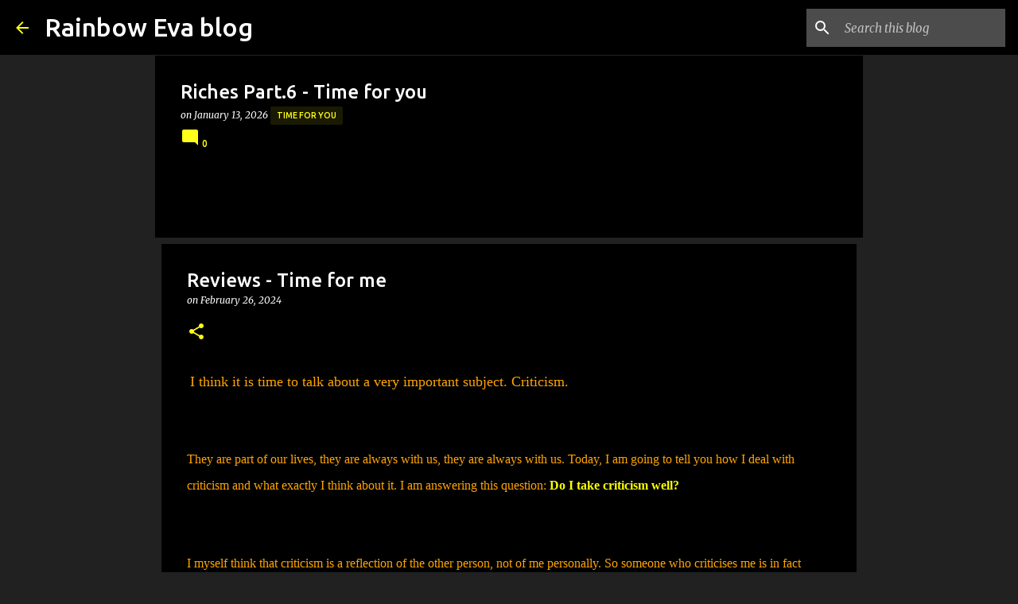

--- FILE ---
content_type: text/html; charset=utf-8
request_url: https://www.google.com/recaptcha/api2/aframe
body_size: 268
content:
<!DOCTYPE HTML><html><head><meta http-equiv="content-type" content="text/html; charset=UTF-8"></head><body><script nonce="1E8cRMhs0NuzGw4GuM9C4Q">/** Anti-fraud and anti-abuse applications only. See google.com/recaptcha */ try{var clients={'sodar':'https://pagead2.googlesyndication.com/pagead/sodar?'};window.addEventListener("message",function(a){try{if(a.source===window.parent){var b=JSON.parse(a.data);var c=clients[b['id']];if(c){var d=document.createElement('img');d.src=c+b['params']+'&rc='+(localStorage.getItem("rc::a")?sessionStorage.getItem("rc::b"):"");window.document.body.appendChild(d);sessionStorage.setItem("rc::e",parseInt(sessionStorage.getItem("rc::e")||0)+1);localStorage.setItem("rc::h",'1768530046885');}}}catch(b){}});window.parent.postMessage("_grecaptcha_ready", "*");}catch(b){}</script></body></html>